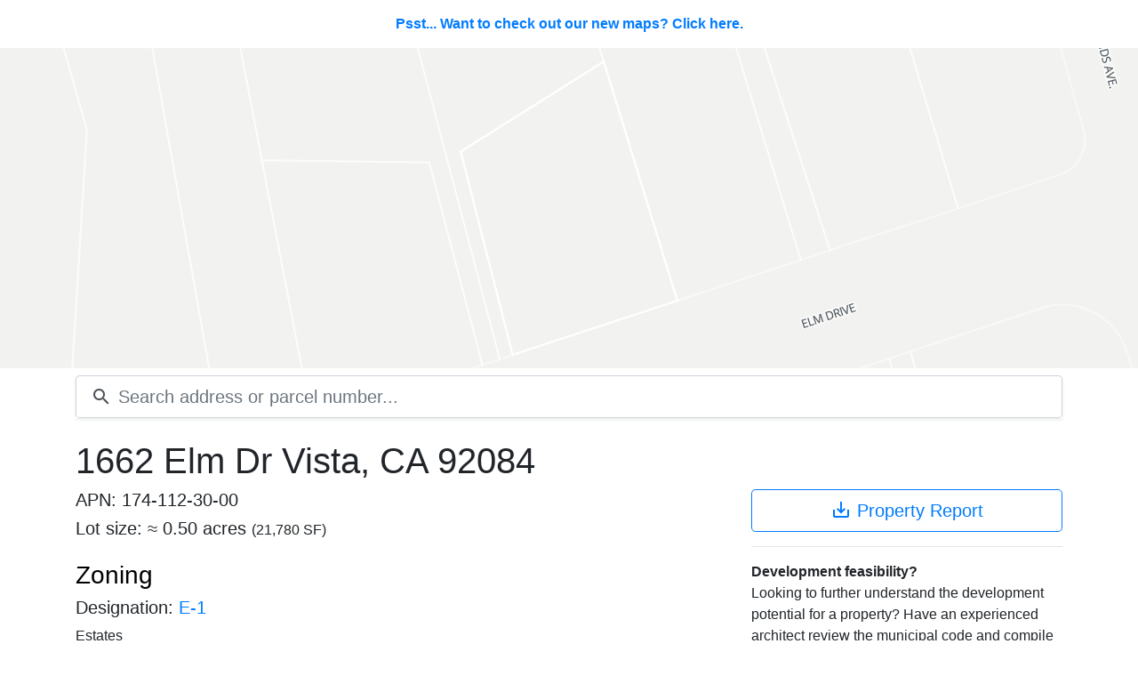

--- FILE ---
content_type: text/html; charset=utf-8
request_url: https://scoutred.com/parcels/385789
body_size: 16973
content:
<!DOCTYPE html>
<html lang="en" class="h-full bg-gray-50">
    <head>
        <title>1662 Elm Dr Vista, CA 92084 - APN: 174-112-30-00 - Scoutred</title>
        <meta name="description" content="Property details for 1662 Elm Dr Vista, CA 92084 with Assessor Parcel Number (APN): 174-112-30-00. Details include property owner name, owner address, zoning, assessor parcel number, community plan, overlay zones. Download property details in AutoCAD, KML, CSV and PDF formats.">

        
        <meta property="og:title"        content="1662 Elm Dr Vista, CA 92084 - APN: 174-112-30-00 - Scoutred" />
        <meta property="og:type"         content="place"/>
        <meta property="og:url"          content="//https:%2F%2Fscoutred.com/parcels/385789"/>
        <meta property="og:description"  content="Property details for 1662 Elm Dr Vista, CA 92084 with Assessor Parcel Number (APN): 174-112-30-00. Details include property owner name, owner address, zoning, assessor parcel number, community plan, overlay zones. Download property details in AutoCAD, KML, CSV and PDF formats."/>
        <meta property="og:site_name"    content="Scoutred"/>
    
        
            <meta property="place:location:latitude"	content="33.2167709095945" /> 
            <meta property="place:location:longitude"	content="-117.21288918373683" /> 
        
    

        <meta name="twitter:card"         content="summary_large_image"/>
        <meta name="twitter:site"         content="@scoutredhq"/>
        <meta name="twitter:domain"       content="scoutred.com"/>
        <meta name="twitter:title"        content="1662 Elm Dr Vista, CA 92084 - APN: 174-112-30-00 - Scoutred" />
        <meta name="twitter:description"  content="Property details for 1662 Elm Dr Vista, CA 92084 with Assessor Parcel Number (APN): 174-112-30-00. Details include property owner name, owner address, zoning, assessor parcel number, community plan, overlay zones. Download property details in AutoCAD, KML, CSV and PDF formats." />

        <meta charset="utf-8">
<meta http-equiv="Content-Language" content="en">

<meta name="viewport" content="width=device-width, initial-scale=1.0">

<meta name="format-detection" content="telephone=no">


<link rel="apple-touch-icon" sizes="180x180" href="/static/shortcut-icons/apple-touch-icon.png">
<link rel="icon" type="image/png" sizes="32x32" href="/static/shortcut-icons/favicon-32x32.png">
<link rel="icon" type="image/png" sizes="16x16" href="/static/shortcut-icons/favicon-16x16.png">
<link rel="manifest" href="/static/shortcut-icons/site.webmanifest">
<link rel="mask-icon" href="/static/shortcut-icons/safari-pinned-tab.svg" color="#cc1717">
<link rel="shortcut icon" href="/static/shortcut-icons/favicon.ico">
<meta name="msapplication-TileColor" content="#ffffff">
<meta name="msapplication-config" content="/static/shortcut-icons/browserconfig.xml">
<meta name="theme-color" content="#ffffff">


<link href="https://fonts.googleapis.com/icon?family=Material+Icons" rel="stylesheet">
<link href="/static/lib/bootstrap/v4.1.3/css/bootstrap.min.css" rel="stylesheet">
<link href="/static/css/common.css" rel="stylesheet">
<link rel="canonical" href="//https:%2F%2Fscoutred.com/parcels/385789" itemprop="url"><link rel="stylesheet" href="/static/lib/mapbox-gl-js/v1.1.1/mapbox-gl.css"></link>
        <link rel="stylesheet" href="/static/css/app.css">
    <script type="text/javascript">
        
        window.parcel = {
            id: "385789",
            apn: "1741123000"
        };
        window.feature = {
            sourceLayer: 'parcels',
            bounds: {"crs":{"type":"name","properties":{"name":"EPSG:4326"}},"bbox":[-117.2131521815,33.216564838,-117.2126160139,33.2171724439],"type":"Polygon","coordinates":[[[-117.2131521815,33.216564838],[-117.2131521815,33.2171724439],[-117.2126160139,33.2171724439],[-117.2126160139,33.216564838],[-117.2131521815,33.216564838]]]},
            properties: {
                geohash: "9musuybnmc4gt4jktz4z"
            }
        };
    </script>

        <script type="application/ld+json">[{"@context":"http://schema.org/","@type":"Place","address":{"@type":"PostalAddress","streetAddress":"1662 Elm Dr","addressLocality":"Vista","addressRegion":"CA","postalCode":"92084","addressCountry":"USA"},"geo":{"@type":"GeoCoordinates","latitude":33.2167709095945,"longitude":-117.21288918373683},"hasMap":"http://scoutred.com/parcels/385789","url":"http://scoutred.com/parcels/385789"}]</script>
    </head>
    <body>
    <div id="parcel">
        
    <a href="/maps/parcels/385789" id="map-tease">Psst... Want to check out our new maps? Click here.</a>
        <atlas inline-template>
    <div id="map-wrapper">
        <div v-if="map" id="map" v-cloak></div>
        <div v-else v-cloak id="no-map">No map data available</div>
    </div>
</atlas>

        <div id="search">
	<div class="container position-relative">
		<search inline-template>
			<div class="position-relative" v-on:keyup.esc="clear">
				<form v-on:submit.prevent>
					<div class="input-group input-group-lg shadow-sm">
						<div class="input-group-prepend">
							<div class="input-group-text bg-white border-right-0 pr-0">
								<i class="material-icons align-text-bottom">search</i>
							</div>
						</div>
						<input id="search-input" 
							v-on:blur="clear" 
							v-on:keyup="search" 
							v-on:keydown.enter.prevent.stop="go" 
							v-on:keydown.down.prevent.stop="down" 
							v-on:keydown.up.prevent.stop="up" 
							class="form-control border-left-0 pl-2" 
							type="text" 
							placeholder="Search address or parcel number..." 
							autocomplete="off" autofocus>
					</div>
				</form>
				<div id="auto-complete-results" class="shadow border rounded-bottom" v-cloak v-if="results.length">
					<auto-complete-item 
						v-for="(res, idx) in results"
						v-bind:result="res"
						v-bind:key="res.id"
						v-bind:active="activeIndex === idx"
						v-on:mouse-enter="activeIndex = idx"
						v-on:go="go" inline-template>
						<div class="auto-result text-truncate row no-gutters" v-on:mousedown="$emit('go')" v-on:mouseenter="$emit('mouse-enter')" :class="{'active': active}">
							<div class="col-md-8 text-truncate">
								<span class="addr-full"><span class="address font-weight-bold">${result.full}</span>, <small>${result.jurisdiction} ${result.state}</small></span>
							</div>
							<div class="col-md-4">
								<span class="badge badge-light float-md-right">APN: ${result.apnFmt}</span>
							</div>
						</div>
					</auto-complete-item>
				</div>
			</div>
		</search>
	</div>
</div>

        <div class="container rel">
            <div class="row mt-3">
                <div class="col-12">
                    <h1 class="address">1662 Elm Dr Vista, CA 92084</h1>
                </div>
            </div>
            <div class="row">
                <div class="col-xs-12 col-md-8">
                    
                        <h5>APN: 174-112-30-00</h5>
                    
                    <h5>Lot size: &asymp; 0.50 acres <small>(21,780 SF)</small> </h5>
                    
	<a href="#zoning" class="no-deco"><h3 id="zoning" class="mt-4">Zoning</h3></a>
		<h5>Designation: <a href="/zoning/5422">E-1</a></h5>
    <p>Estates</p>

<b>References</b>




                    

                    <a href="#overlays" class="no-deco"><h3 id="overlays" class="mt-4">Overlay zones</h3></a>
<p>
	Overlay zones may modify the provisions of the base zone.
</p>
	<ul class="list-unstyled">
			
    <li>
        <i class="material-icons md-18 align-text-bottom">error_outline</i>
        <a href="/overlays/2655049">
            <span>CTCAC/HCD Opportunity Area</span>
        </a>
    </li>

	</ul>
<p>
	Note: Overlay zones are added upon request. If you would like one added <a href="mailto:hello@scoutred.com">contact us</a>.
</p>
                    <a href="#structure" class="no-deco"><h3 id="structure" class="mt-4">Structure details</h3></a>
	<p>
		To view structure details for this property please <a href="/signup?redirect=%2Fparcels%2F385789%23structure">sign up</a> or <a href="/login?redirect=%2Fparcels%2F385789%23structure">login</a>.
	</p>

                    
        <a href="#subdivision" class="no-deco"><h3 id="subdivision" class="mt-4">Subdivision</h3></a>
        <table class="table table-sm no-row-borders table-striped">
            <tbody>
                    <tr class="d-flex">
                        <td class="col-3">Name</td>
                        <td class="col-9 text-right">Parcel Map No 08077</td>
                    </tr>
                    <tr class="d-flex">
                        <td class="col-3">Map</td>
                        <td class="col-9 text-right">PM08077</td>
                    </tr>
            </tbody>
        </table>

                    
    <a href="#assessor" class="no-deco"><h3 id="assessor" class="mt-4">Assessor values</h3></a>
    <table class="table table-sm no-row-borders">
        <tbody>
            <tr class="d-flex">
                <td class="col-6">Land</td>
                <td class="col-3 text-right">$163,785</td>
                <td class="col-3 text-right">28.34%</td>
            </tr>
            <tr class="d-flex">
                <td class="col-6">Improvements</td>
                <td class="col-3 text-right">$414,171</td>
                <td class="col-3 text-right">71.66%</td>
            </tr>
            <tr class="table-row-sum d-flex">
                <td class="col-6">Total</td>
                <td class="col-3 text-right">$577,956</td>
                <td class="col-3 text-right"></td>
            </tr>
        </tbody>
    </table>

                    
    <a href="#legal-description" class="no-deco"><h3 id="legal-description" class="mt-4">Legal description</h3></a>
    <p>
        PAR D*(EX ST)\
    </p>


                    
    <a href="#owner" class="no-deco">
        <h3 id="owner" class="h4-space text-sr-attention">
            <i class="material-icons md-24 red align-baseline">lock</i> Owner information <small> - Updated January 18, 2026</small>
        </h3>
    </a>
    <a href="/signup?redirect=%2Fparcels%2F385789%2Funlock%3Faddress_id%3D650855">Unlock this parcel</a> for owner's name and address.

                    
    <a href="#downloads" class="no-deco">
    <h3 id="downloads" class="h4-space text-sr-attention">
        <i class="material-icons md-24 red align-baseline">lock</i> Parcel downloads
    </h3>
</a>
<p>
    <a href="/signup?redirect=%2Fparcels%2F385789%2Funlock%3Faddress_id%3D650855">Unlock this parcel</a> to download the property's lot lines in the following file formats: 
</p>
<ul class="list-unstyled">
    <li><i class="material-icons align-text-bottom">save_alt</i> <a href="/signup?redirect=%2Fparcels%2F385789%2Funlock%3Faddress_id%3D650855"><strong>DXF</strong></a> AutoCAD interchange format. Includes surrounding parcel lot lines. <a href="https://cdn.scoutred.com/web-static/download/examples/parcel-id-923640.dxf" target="_blank">Example DXF</a>.</li>
    <li><i class="material-icons align-text-bottom">save_alt</i> <a href="/signup?redirect=%2Fparcels%2F385789%2Funlock%3Faddress_id%3D650855"><strong>KML</strong> </a> Google Earth format. Includes parcel lot line. <a href="https://s3.amazonaws.com/scoutred.com/web-static/download/examples/parcel-id-820969.kml" target="_blank">Example KML</a>.</li>
</ul>
<p>
    <a href="/signup?redirect=%2Fparcels%2F385789%2Funlock%3Faddress_id%3D650855">Unlock this parcel</a> to download the property's data attributes in the following file formats: 
</p>
<ul class="list-unstyled">
    <li><i class="material-icons align-text-bottom">save_alt</i> <a href="/signup?redirect=%2Fparcels%2F385789%2Funlock%3Faddress_id%3D650855"><strong>CSV</strong></a> Perfect for spreadsheet programs. <a href="https://s3.amazonaws.com/scoutred.com/web-static/download/examples/parcel-id-820969.csv" target="_blank">Example CSV</a>.</li> 
    <li><i class="material-icons align-text-bottom">save_alt</i> <a href="/signup?redirect=%2Fparcels%2F385789%2Funlock%3Faddress_id%3D650855"><strong>PDF</strong></a> Beautiful client ready PDF property report. <a href="https://cdn.scoutred.com/web-static/download/examples/parcel-id-969509.pdf" target="_blank">Example PDF</a>.</li>
</ul>


                    <a href="#permits" class="no-deco"><h3 id="permits" class="mt-4">Permits</h3></a>

	<p>
		To view the permits for this property please <a href="/signup?redirect=%2Fparcels%2F385789%23permits">sign up</a> or <a href="/login?redirect=%2Fparcels%2F385789%23permits">login</a>.
	</p>
<p>
	Are you interested in permit data? Try our <a href="/maps/permits">permit search</a>.
</p>

                    
    <a href="#coordinates" class="no-deco"><h3 id="coordinates" class="mt-4">Geographic coordinates</h3></a>
    Longitude: -117.21288918373683
    <br>
    Latitude: 33.2167709095945
                    <hr>
                    <p class="text-muted">
                        <i><small>Data last checked: January 18, 2026</small></i>
                    </p>
                </div>
                <div class="col-xs-12 col-md-4">
                    
    <a href="/signup?redirect=%2Fparcels%2F385789%2Funlock%3Faddress_id%3D650855" class="btn btn-default btn-block btn-lg btn-outline-primary" title="Download property report">
        <i class="material-icons align-text-bottom">save_alt</i> Property Report
    </a>


                    <hr>
                    <b>Development feasibility?</b>
                    <p>
                        Looking to further understand the development potential for a property? Have an experienced architect review the municipal code and compile a feasibility study for you. Call <a href="tel:6193040300">(619) 304-0300</a>.
                    </p>
                </div>
            </div>
        </div>
        
    <notification v-show="error || alert" v-bind:error="error" v-bind:alert="alert" v-on:close="clearNotification" v-cloak
        inline-template>
        <div class="notifications" v-bind:class="{error: error}">
            <div class="container">
                <div class="float-right" v-on:click="close"><i class="material-icons close-icon">close</i></div>
                <p>${message}</p>
            </div>
        </div>
    </notification>
    </div>
<footer class="mt-5 pb-5">
	<div class="container pt-5 border-top d-none d-md-block">
		<div class="row">
			<div class="col">
				<img src="/static/assets/core/scoutred-icon.svg" width="25" height="25" class=""> <a href="/">Scoutred</a>
				<a class="f-nav-link pl-4 pr-2" href="mailto:hello@scoutred.com">CONTACT</a>
				<a class="f-nav-link pr-2" href="https://updates.scoutred.com">BLOG</a>
				<a class="f-nav-link pr-2" href="/terms">TERMS</a>
				<a class="f-nav-link" href="/privacy">PRIVACY</a>
			</div>
			<div class="col text-right">
				<a class="f-nav-link border-right pr-3" href="/pricing">PRICING</a>
				
					<a class="f-nav-link pl-3 pr-3" href="/login">LOG IN</a>
					<a class="f-nav-link pr-3" href="/signup">SIGN UP</a>
				
			</div>
		</div>
	</div>
	
	<div class="container pt-5 border-top d-md-none">
		<div class="row">
			<div class="col text-center">
				<img src="/static/assets/core/scoutred-icon.svg" width="25" height="25" class=""> <a href="/">Scoutred</a>
			</div>
		</div>
		<div class="row">
			<div class="col text-center">
				<a class="btn btn-outline-secondary btn-block mt-3" href="/pricing">PRICING</a>
				
					<a class="btn btn-outline-secondary btn-block" href="/maps/auth/login">LOG IN</a>
					<a class="btn btn-outline-secondary btn-block" href="/maps/auth/signUp">SIGN UP</a>
				
			</div>
		</div>
		<div class="row mt-3">
			<div class="col text-center">
				<a class="f-nav-link pl-4 pr-2" href="mailto:hello@scoutred.com">CONTACT</a>
				<a class="f-nav-link pr-2" href="https://updates.scoutred.com">BLOG</a>
				<a class="f-nav-link pr-2" href="/terms">TERMS</a>
				<a class="f-nav-link" href="/privacy">PRIVACY</a>
			</div>
		</div>
	</div>
</footer>
        
<script src="/static/js/config.js"></script>


<script src="/static/lib/vue/2.5.17/vue.js"></script>
<script src="/static/lib/axios/0.18.0/axios.min.js"></script>
<script src="/static/lib/es6-promise/4.2.5/es6-promise.auto.min.js"></script>
<script src="/static/lib/js-cookie/2.2.0/js-cookie.min.js"></script>


<script src="/static/js/components/nav.js"></script>
<script src="/static/js/components/notifications.js"></script>
<script async src="https://www.googletagmanager.com/gtag/js?id=G-P83889C01L"></script>
<script>
    window.dataLayer = window.dataLayer || [];
    function gtag() { dataLayer.push(arguments); }
    gtag('js', new Date());

    gtag('config', 'G-P83889C01L');
</script>
        <script src="/static/lib/mapbox-gl-js/v1.1.1/mapbox-gl.js"></script>
        <script src="/static/js/components/atlas.js"></script>
        <script src="/static/js/components/search.js"></script>
    <script src="/static/js/parcel/parcel.js"></script>
</body>
</html>

--- FILE ---
content_type: text/javascript; charset=utf-8
request_url: https://scoutred.com/static/js/components/search.js
body_size: 3732
content:
Vue.component('auto-complete-item',{
	props:[
		'result',
		'active'
	]
});

Vue.component('search',{
	data: function(){
		return {
			activeIndex: 0,
			keydown: false,
			results:[]
		}
	},
	methods: {
		down: function(e){
			this.keydown = true;
			if (!this.results.length){
				return;
			}
			if (this.activeIndex == null){
				this.activeIndex = 0;
			} else if (this.activeIndex < this.results.length-1){ //	don't increase above search results length
				this.activeIndex++;
			}
		},
		up: function(e){
			this.keydown = true;

			//	ignore if we have no results
			if (!this.results.length){
				return;
			}

			//	don't drop below 0
			if (this.activeIndex != 0) {
				this.activeIndex--;				
			}
		},
		clear: function(){
			this.results = [];
			this.activeIndex = 0;
		},
		search: function (e) {
			var me = this;
			//	don't query if we have no search
			if (!e.target.value){
				this.clear();
				return;
			}

			//	ignore if the user is navigating the search result list with the keyboard
			if (this.keydown){
				return;
			}

			//	uncomment for debugging without a search endpoint
			//	me.results = [{"id":146547,"parcelId":156116,"apn":"7601473600","apnFmt":"760-147-36-00","full":"12349 Mcivers Ct","street":{"number":12349,"numberFraction":null,"preDirection":null,"name":"MCIVERS","suffix":"CT","postDirection":null},"unit":null,"postal":null,"jurisdiction":"Poway","state":"CA","country":"USA","created":"2017-11-06T06:26:55.172321Z","updated":"2017-11-06T06:26:55.172321Z"},{"id":1057278,"parcelId":1000951,"apn":"6420736628","apnFmt":"642-073-66-28","full":"1441 Santa Lucia #1234","street":{"number":1441,"numberFraction":null,"preDirection":null,"name":"SANTA LUCIA","suffix":null,"postDirection":null},"unit":"1234","postal":"91913","jurisdiction":"Chula Vista","state":"CA","country":"USA","created":"2017-11-06T06:26:55.172321Z","updated":"2017-11-06T06:26:55.172321Z"},{"id":954764,"parcelId":1017659,"apn":"5353441843","apnFmt":"535-344-18-43","full":"207 Fifth Ave #1234","street":{"number":207,"numberFraction":null,"preDirection":null,"name":"FIFTH","suffix":"AVE","postDirection":null},"unit":"1234","postal":"92101","jurisdiction":"San Diego","state":"CA","country":"USA","created":"2017-11-06T06:26:55.172321Z","updated":"2017-11-06T06:26:55.172321Z"},{"id":211334,"parcelId":173072,"apn":"6430514313","apnFmt":"643-051-43-13","full":"1346 Nicolette Ave #1234","street":{"number":1346,"numberFraction":null,"preDirection":null,"name":"NICOLETTE","suffix":"AVE","postDirection":null},"unit":"1234","postal":"91913","jurisdiction":"Chula Vista","state":"CA","country":"USA","created":"2017-11-06T06:26:55.172321Z","updated":"2017-11-06T06:26:55.172321Z"},{"id":328342,"parcelId":555446,"apn":"4152711900","apnFmt":"415-271-19-00","full":"1234 Tourmaline St","street":{"number":1234,"numberFraction":null,"preDirection":null,"name":"TOURMALINE","suffix":"ST","postDirection":null},"unit":null,"postal":"92109","jurisdiction":"San Diego","state":"CA","country":"USA","created":"2017-11-06T06:26:55.172321Z","updated":"2017-11-06T06:26:55.172321Z"}];

			//	make ajax request to get results
			axios.get('/api/search/addresses?q='+e.target.value).then(function (res) {
				//	fill our search results list
				me.activeIndex = null;

				if (res.data){
					me.results = res.data;					
				}
			}).catch(function (error) {
				// handle error
				console.log(error);
			});
		},
		//	navigates the user to their selected search result
		go: function(index){
			//	check that we have results
			if (this.results.length === 0){
				return;
			}

			var rec = this.results[this.activeIndex];

			if (rec.id) {
				window.location = '/parcels/'+rec.parcelId+'?address_id='+rec.id;
			} else {
				window.location = '/parcels/'+rec.parcelId;
			}
		}
	}
});